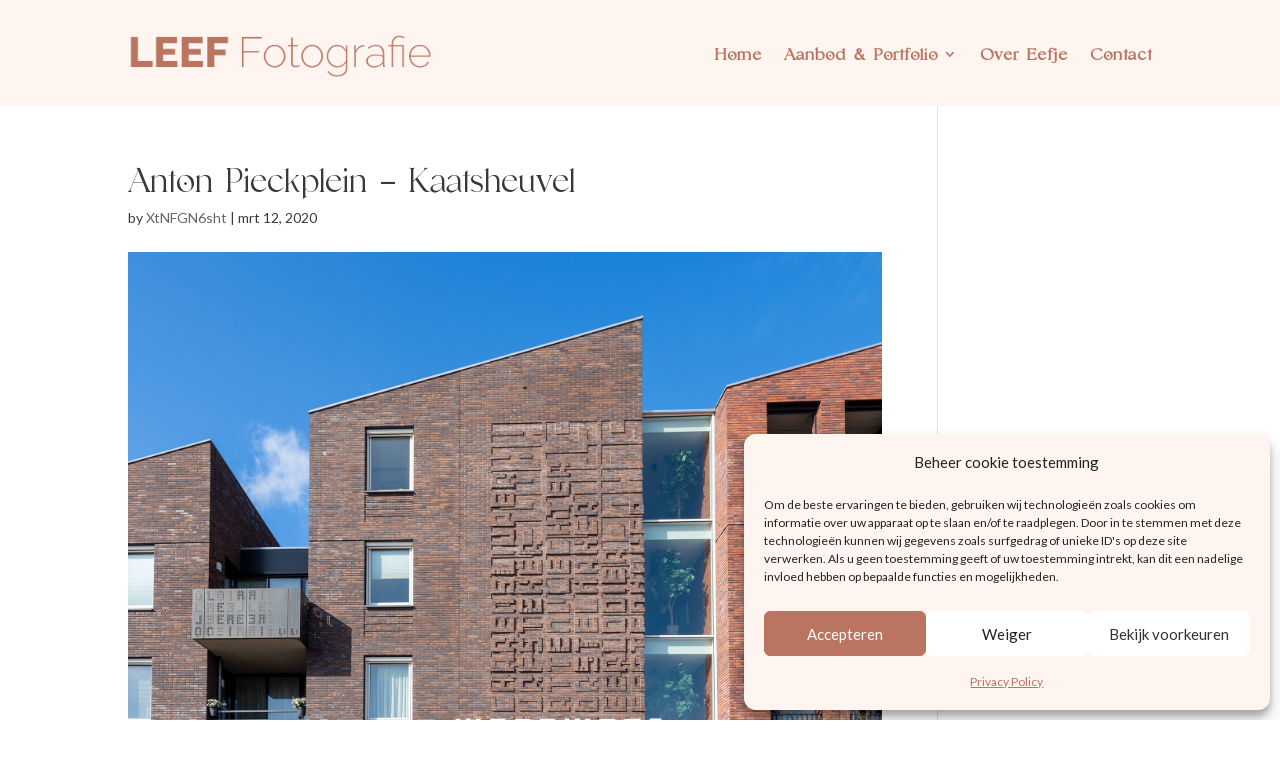

--- FILE ---
content_type: text/css
request_url: https://leeffotografie.nl/wp-content/et-cache/12173/et-divi-dynamic-tb-12419-tb-12361-12173-late.css?ver=1765457866
body_size: 648
content:
@font-face{font-family:ETmodules;font-display:block;src:url(//leeffotografie.nl/wp-content/themes/Divi/core/admin/fonts/modules/social/modules.eot);src:url(//leeffotografie.nl/wp-content/themes/Divi/core/admin/fonts/modules/social/modules.eot?#iefix) format("embedded-opentype"),url(//leeffotografie.nl/wp-content/themes/Divi/core/admin/fonts/modules/social/modules.woff) format("woff"),url(//leeffotografie.nl/wp-content/themes/Divi/core/admin/fonts/modules/social/modules.ttf) format("truetype"),url(//leeffotografie.nl/wp-content/themes/Divi/core/admin/fonts/modules/social/modules.svg#ETmodules) format("svg");font-weight:400;font-style:normal}

--- FILE ---
content_type: text/css
request_url: https://leeffotografie.nl/wp-content/et-cache/global/et-divi-customizer-global.min.css?ver=1765376720
body_size: 4590
content:
body,.et_pb_column_1_2 .et_quote_content blockquote cite,.et_pb_column_1_2 .et_link_content a.et_link_main_url,.et_pb_column_1_3 .et_quote_content blockquote cite,.et_pb_column_3_8 .et_quote_content blockquote cite,.et_pb_column_1_4 .et_quote_content blockquote cite,.et_pb_blog_grid .et_quote_content blockquote cite,.et_pb_column_1_3 .et_link_content a.et_link_main_url,.et_pb_column_3_8 .et_link_content a.et_link_main_url,.et_pb_column_1_4 .et_link_content a.et_link_main_url,.et_pb_blog_grid .et_link_content a.et_link_main_url,body .et_pb_bg_layout_light .et_pb_post p,body .et_pb_bg_layout_dark .et_pb_post p{font-size:16px}.et_pb_slide_content,.et_pb_best_value{font-size:18px}body{color:#36393d}h1,h2,h3,h4,h5,h6{color:#36393d}a{color:#ba745f}#footer-widgets .footer-widget li:before{top:10.6px}h1,h2,h3,h4,h5,h6,.et_quote_content blockquote p,.et_pb_slide_description .et_pb_slide_title{line-height:0.8em}@media only screen and (min-width:1350px){.et_pb_row{padding:27px 0}.et_pb_section{padding:54px 0}.single.et_pb_pagebuilder_layout.et_full_width_page .et_post_meta_wrapper{padding-top:81px}.et_pb_fullwidth_section{padding:0}}h1,h1.et_pb_contact_main_title,.et_pb_title_container h1{font-size:38px}h2,.product .related h2,.et_pb_column_1_2 .et_quote_content blockquote p{font-size:32px}h3{font-size:27px}h4,.et_pb_circle_counter h3,.et_pb_number_counter h3,.et_pb_column_1_3 .et_pb_post h2,.et_pb_column_1_4 .et_pb_post h2,.et_pb_blog_grid h2,.et_pb_column_1_3 .et_quote_content blockquote p,.et_pb_column_3_8 .et_quote_content blockquote p,.et_pb_column_1_4 .et_quote_content blockquote p,.et_pb_blog_grid .et_quote_content blockquote p,.et_pb_column_1_3 .et_link_content h2,.et_pb_column_3_8 .et_link_content h2,.et_pb_column_1_4 .et_link_content h2,.et_pb_blog_grid .et_link_content h2,.et_pb_column_1_3 .et_audio_content h2,.et_pb_column_3_8 .et_audio_content h2,.et_pb_column_1_4 .et_audio_content h2,.et_pb_blog_grid .et_audio_content h2,.et_pb_column_3_8 .et_pb_audio_module_content h2,.et_pb_column_1_3 .et_pb_audio_module_content h2,.et_pb_gallery_grid .et_pb_gallery_item h3,.et_pb_portfolio_grid .et_pb_portfolio_item h2,.et_pb_filterable_portfolio_grid .et_pb_portfolio_item h2{font-size:22px}h5{font-size:20px}h6{font-size:17px}.et_pb_slide_description .et_pb_slide_title{font-size:58px}.et_pb_gallery_grid .et_pb_gallery_item h3,.et_pb_portfolio_grid .et_pb_portfolio_item h2,.et_pb_filterable_portfolio_grid .et_pb_portfolio_item h2,.et_pb_column_1_4 .et_pb_audio_module_content h2{font-size:20px}	h1,h2,h3,h4,h5,h6{font-family:'Font LEEF',Helvetica,Arial,Lucida,sans-serif}body,input,textarea,select{font-family:'Lato',Helvetica,Arial,Lucida,sans-serif}#page-container{    overflow-x:hidden}.grecaptcha-badge{visibility:collapse!important}.my-image img{clip-path:polygon(50% 0%,100% 50%,50% 100%,0% 50%);position:relative;width:300px;height:200px;left:10px;top:10px}.my-image{clip-path:polygon(50% 0%,100% 50%,50% 100%,0% 50%);width:320px;height:320px}.custom-social li.et_pb_social_icon{transform:rotateX(0deg) rotateY(0deg) rotateZ(45deg)!important;border-radius:25px}.custom-social li.et_pb_social_icon a.icon:before{transform:rotateX(0deg) rotateY(0deg) rotateZ(-45deg)!important;border-radius:25px;}.custom-social .et-social-linkedin .icon{margin-top:-5px}.pa-hover-blurb .et_pb_blurb_content{cursor:pointer}.pa-hover-blurb .et_pb_blurb_description{display:none}.pa-hover-blurb .et_pb_blurb_container,.pa-hover-blurb .et_pb_image_wrap{transition:all 0.4s ease-in-out}.pa-hover-blurb .et_pb_module_header{position:absolute;pointer-events:none;width:100%}.pa-hover-blurb .et_pb_blurb_description{padding:0 5%}.pa-hover-blurb .et_pb_blurb_content:hover .et_pb_blurb_container{position:absolute;top:45%;transform:translateY(-35%);color:#ffffff!important;cursor:pointer;width:100%}.pa-hover-blurb .et_pb_blurb_content:hover .et_pb_image_wrap:before{content:"";position:absolute;width:100%;height:100%;background-color:#fef5f1;left:0;top:0;opacity:0.8}.pa-hover-blurb .et_pb_blurb_content:hover .et_pb_module_header{position:relative;text-align:center}.pa-hover-blurb .et_pb_blurb_content:hover .et_pb_blurb_container .et_pb_module_header{color:#ba745f;font-size:2rem}.pa-hover-blurb .et_pb_blurb_content:hover .et_pb_blurb_description{display:block}@media all and (max-width:980px){#wissel-kolommen{display:-webkit-box;display:-ms-flexbox;display:flex;-webkit-box-orient:vertical;-webkit-box-direction:reverse;-ms-flex-direction:column-reverse;flex-direction:column-reverse}}.custom-gal .et_pb_gallery_image img{width:100%;aspect-ratio:3/2;object-fit:fill}

--- FILE ---
content_type: text/css
request_url: https://leeffotografie.nl/wp-content/et-cache/12173/et-core-unified-cpt-tb-12419-tb-12361-deferred-12173.min.css?ver=1765457866
body_size: 1295
content:
@font-face{font-family:"Font LEEF";font-display:swap;src:url("https://leeffotografie.nl/wp-content/uploads/et-fonts/EleanorGoenka.ttf") format("truetype"),url("https://leeffotografie.nl/wp-content/uploads/et-fonts/EleanorGoenka.otf") format("opentype")}@font-face{font-family:"Font LEEF";font-display:swap;src:url("https://leeffotografie.nl/wp-content/uploads/et-fonts/EleanorGoenka.ttf") format("truetype"),url("https://leeffotografie.nl/wp-content/uploads/et-fonts/EleanorGoenka.otf") format("opentype")}@font-face{font-family:"Font LEEF";font-display:swap;src:url("https://leeffotografie.nl/wp-content/uploads/et-fonts/EleanorGoenka.ttf") format("truetype"),url("https://leeffotografie.nl/wp-content/uploads/et-fonts/EleanorGoenka.otf") format("opentype")}.ba_logo_grid_child_0 .dtq-logo-grid__item,.ba_logo_grid_child_1 .dtq-logo-grid__item,.ba_logo_grid_child_2 .dtq-logo-grid__item,.ba_logo_grid_child_3 .dtq-logo-grid__item,.ba_logo_grid_child_4 .dtq-logo-grid__item,.ba_logo_grid_child_5 .dtq-logo-grid__item,.ba_logo_grid_child_6 .dtq-logo-grid__item,.ba_logo_grid_child_7 .dtq-logo-grid__item,.ba_logo_grid_child_8 .dtq-logo-grid__item{background-color:#e2e5ed!important;padding-top:50px!important;padding-right:50px!important;padding-bottom:50px!important;padding-left:50px!important}

--- FILE ---
content_type: text/css
request_url: https://leeffotografie.nl/wp-content/et-cache/12173/et-divi-dynamic-tb-12419-tb-12361-12173-late.css
body_size: 648
content:
@font-face{font-family:ETmodules;font-display:block;src:url(//leeffotografie.nl/wp-content/themes/Divi/core/admin/fonts/modules/social/modules.eot);src:url(//leeffotografie.nl/wp-content/themes/Divi/core/admin/fonts/modules/social/modules.eot?#iefix) format("embedded-opentype"),url(//leeffotografie.nl/wp-content/themes/Divi/core/admin/fonts/modules/social/modules.woff) format("woff"),url(//leeffotografie.nl/wp-content/themes/Divi/core/admin/fonts/modules/social/modules.ttf) format("truetype"),url(//leeffotografie.nl/wp-content/themes/Divi/core/admin/fonts/modules/social/modules.svg#ETmodules) format("svg");font-weight:400;font-style:normal}